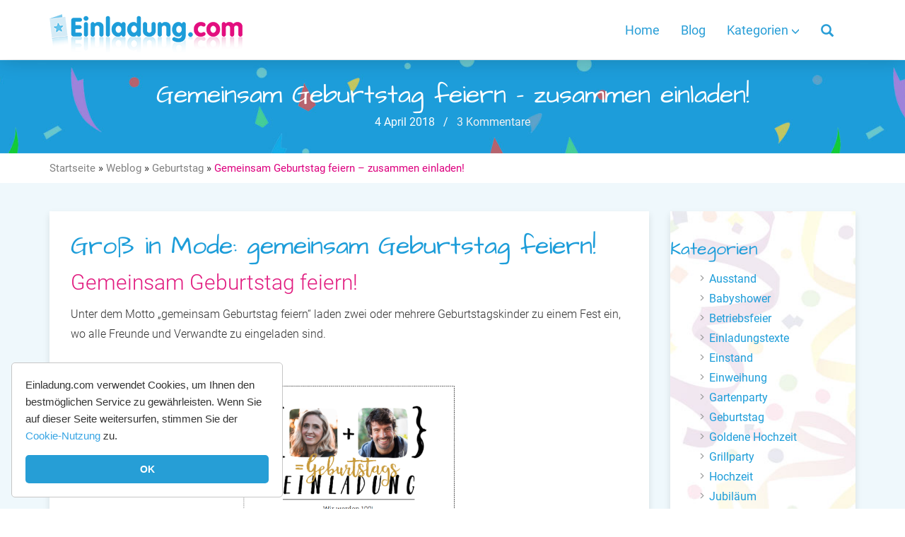

--- FILE ---
content_type: text/html; charset=UTF-8
request_url: https://www.einladung.com/einladung-geburtstag/gemeinsam-geburtstag-feiern-zusammen-einladen/
body_size: 18997
content:
<!DOCTYPE html>
<html lang="de">
<head>
<meta charset="UTF-8">
<meta http-equiv="X-UA-Compatible" content="IE=edge">
<meta name="viewport" content="width=device-width, initial-scale=1">
<title>
Gemeinsam Geburtstag feiern – zusammen einladen mit viel Spaß</title><link rel="preload" data-rocket-preload as="font" href="https://fonts.gstatic.com/s/architectsdaughter/v18/KtkxAKiDZI_td1Lkx62xHZHDtgO_Y-bvTYlg4w.woff2" crossorigin><link rel="preload" data-rocket-preload as="font" href="https://fonts.gstatic.com/s/roboto/v30/KFOlCnqEu92Fr1MmSU5fBBc4.woff2" crossorigin><link rel="preload" data-rocket-preload as="font" href="https://fonts.gstatic.com/s/roboto/v30/KFOmCnqEu92Fr1Mu4mxK.woff2" crossorigin><link rel="preload" data-rocket-preload as="font" href="https://fonts.gstatic.com/s/roboto/v30/KFOlCnqEu92Fr1MmEU9fBBc4.woff2" crossorigin><link rel="preload" data-rocket-preload as="font" href="https://fonts.gstatic.com/s/roboto/v30/KFOlCnqEu92Fr1MmWUlfBBc4.woff2" crossorigin><link rel="preload" data-rocket-preload as="font" href="https://fonts.gstatic.com/s/roboto/v30/KFOlCnqEu92Fr1MmYUtfBBc4.woff2" crossorigin><link rel="preload" data-rocket-preload as="font" href="https://www.einladung.com/wp-content/themes/einladung/assets/fonts/glyphicons-halflings-regular.woff2" crossorigin><style id="wpr-usedcss">body{--wp--preset--color--black:#000000;--wp--preset--color--cyan-bluish-gray:#abb8c3;--wp--preset--color--white:#ffffff;--wp--preset--color--pale-pink:#f78da7;--wp--preset--color--vivid-red:#cf2e2e;--wp--preset--color--luminous-vivid-orange:#ff6900;--wp--preset--color--luminous-vivid-amber:#fcb900;--wp--preset--color--light-green-cyan:#7bdcb5;--wp--preset--color--vivid-green-cyan:#00d084;--wp--preset--color--pale-cyan-blue:#8ed1fc;--wp--preset--color--vivid-cyan-blue:#0693e3;--wp--preset--color--vivid-purple:#9b51e0;--wp--preset--gradient--vivid-cyan-blue-to-vivid-purple:linear-gradient(135deg,rgba(6, 147, 227, 1) 0%,rgb(155, 81, 224) 100%);--wp--preset--gradient--light-green-cyan-to-vivid-green-cyan:linear-gradient(135deg,rgb(122, 220, 180) 0%,rgb(0, 208, 130) 100%);--wp--preset--gradient--luminous-vivid-amber-to-luminous-vivid-orange:linear-gradient(135deg,rgba(252, 185, 0, 1) 0%,rgba(255, 105, 0, 1) 100%);--wp--preset--gradient--luminous-vivid-orange-to-vivid-red:linear-gradient(135deg,rgba(255, 105, 0, 1) 0%,rgb(207, 46, 46) 100%);--wp--preset--gradient--very-light-gray-to-cyan-bluish-gray:linear-gradient(135deg,rgb(238, 238, 238) 0%,rgb(169, 184, 195) 100%);--wp--preset--gradient--cool-to-warm-spectrum:linear-gradient(135deg,rgb(74, 234, 220) 0%,rgb(151, 120, 209) 20%,rgb(207, 42, 186) 40%,rgb(238, 44, 130) 60%,rgb(251, 105, 98) 80%,rgb(254, 248, 76) 100%);--wp--preset--gradient--blush-light-purple:linear-gradient(135deg,rgb(255, 206, 236) 0%,rgb(152, 150, 240) 100%);--wp--preset--gradient--blush-bordeaux:linear-gradient(135deg,rgb(254, 205, 165) 0%,rgb(254, 45, 45) 50%,rgb(107, 0, 62) 100%);--wp--preset--gradient--luminous-dusk:linear-gradient(135deg,rgb(255, 203, 112) 0%,rgb(199, 81, 192) 50%,rgb(65, 88, 208) 100%);--wp--preset--gradient--pale-ocean:linear-gradient(135deg,rgb(255, 245, 203) 0%,rgb(182, 227, 212) 50%,rgb(51, 167, 181) 100%);--wp--preset--gradient--electric-grass:linear-gradient(135deg,rgb(202, 248, 128) 0%,rgb(113, 206, 126) 100%);--wp--preset--gradient--midnight:linear-gradient(135deg,rgb(2, 3, 129) 0%,rgb(40, 116, 252) 100%);--wp--preset--duotone--dark-grayscale:url('#wp-duotone-dark-grayscale');--wp--preset--duotone--grayscale:url('#wp-duotone-grayscale');--wp--preset--duotone--purple-yellow:url('#wp-duotone-purple-yellow');--wp--preset--duotone--blue-red:url('#wp-duotone-blue-red');--wp--preset--duotone--midnight:url('#wp-duotone-midnight');--wp--preset--duotone--magenta-yellow:url('#wp-duotone-magenta-yellow');--wp--preset--duotone--purple-green:url('#wp-duotone-purple-green');--wp--preset--duotone--blue-orange:url('#wp-duotone-blue-orange');--wp--preset--font-size--small:13px;--wp--preset--font-size--medium:20px;--wp--preset--font-size--large:36px;--wp--preset--font-size--x-large:42px}@font-face{font-display:swap;font-family:'Architects Daughter';font-style:normal;font-weight:400;src:url(https://fonts.gstatic.com/s/architectsdaughter/v18/KtkxAKiDZI_td1Lkx62xHZHDtgO_Y-bvTYlg4w.woff2) format('woff2');unicode-range:U+0000-00FF,U+0131,U+0152-0153,U+02BB-02BC,U+02C6,U+02DA,U+02DC,U+0304,U+0308,U+0329,U+2000-206F,U+2074,U+20AC,U+2122,U+2191,U+2193,U+2212,U+2215,U+FEFF,U+FFFD}@font-face{font-display:swap;font-family:Roboto;font-style:normal;font-weight:300;src:url(https://fonts.gstatic.com/s/roboto/v30/KFOlCnqEu92Fr1MmSU5fBBc4.woff2) format('woff2');unicode-range:U+0000-00FF,U+0131,U+0152-0153,U+02BB-02BC,U+02C6,U+02DA,U+02DC,U+0304,U+0308,U+0329,U+2000-206F,U+2074,U+20AC,U+2122,U+2191,U+2193,U+2212,U+2215,U+FEFF,U+FFFD}@font-face{font-display:swap;font-family:Roboto;font-style:normal;font-weight:400;src:url(https://fonts.gstatic.com/s/roboto/v30/KFOmCnqEu92Fr1Mu4mxK.woff2) format('woff2');unicode-range:U+0000-00FF,U+0131,U+0152-0153,U+02BB-02BC,U+02C6,U+02DA,U+02DC,U+0304,U+0308,U+0329,U+2000-206F,U+2074,U+20AC,U+2122,U+2191,U+2193,U+2212,U+2215,U+FEFF,U+FFFD}@font-face{font-display:swap;font-family:Roboto;font-style:normal;font-weight:500;src:url(https://fonts.gstatic.com/s/roboto/v30/KFOlCnqEu92Fr1MmEU9fBBc4.woff2) format('woff2');unicode-range:U+0000-00FF,U+0131,U+0152-0153,U+02BB-02BC,U+02C6,U+02DA,U+02DC,U+0304,U+0308,U+0329,U+2000-206F,U+2074,U+20AC,U+2122,U+2191,U+2193,U+2212,U+2215,U+FEFF,U+FFFD}@font-face{font-display:swap;font-family:Roboto;font-style:normal;font-weight:700;src:url(https://fonts.gstatic.com/s/roboto/v30/KFOlCnqEu92Fr1MmWUlfBBc4.woff2) format('woff2');unicode-range:U+0000-00FF,U+0131,U+0152-0153,U+02BB-02BC,U+02C6,U+02DA,U+02DC,U+0304,U+0308,U+0329,U+2000-206F,U+2074,U+20AC,U+2122,U+2191,U+2193,U+2212,U+2215,U+FEFF,U+FFFD}@font-face{font-display:swap;font-family:Roboto;font-style:normal;font-weight:900;src:url(https://fonts.gstatic.com/s/roboto/v30/KFOlCnqEu92Fr1MmYUtfBBc4.woff2) format('woff2');unicode-range:U+0000-00FF,U+0131,U+0152-0153,U+02BB-02BC,U+02C6,U+02DA,U+02DC,U+0304,U+0308,U+0329,U+2000-206F,U+2074,U+20AC,U+2122,U+2191,U+2193,U+2212,U+2215,U+FEFF,U+FFFD}html{font-family:sans-serif;-webkit-text-size-adjust:100%;-ms-text-size-adjust:100%}body{margin:0}article,aside,header,nav,section{display:block}progress{display:inline-block;vertical-align:baseline}[hidden]{display:none}a{background-color:transparent}a:active,a:hover{outline:0}h1{margin:.67em 0;font-size:2em}small{font-size:80%}img{border:0}button,input,optgroup,select,textarea{margin:0;font:inherit;color:inherit}button{overflow:visible}button,select{text-transform:none}button,html input[type=button],input[type=submit]{-webkit-appearance:button;cursor:pointer}button[disabled],html input[disabled]{cursor:default}button::-moz-focus-inner,input::-moz-focus-inner{padding:0;border:0}input{line-height:normal}input[type=checkbox],input[type=radio]{-webkit-box-sizing:border-box;-moz-box-sizing:border-box;box-sizing:border-box;padding:0}input[type=number]::-webkit-inner-spin-button,input[type=number]::-webkit-outer-spin-button{height:auto}input[type=search]{-webkit-box-sizing:content-box;-moz-box-sizing:content-box;box-sizing:content-box;-webkit-appearance:textfield}input[type=search]::-webkit-search-cancel-button,input[type=search]::-webkit-search-decoration{-webkit-appearance:none}fieldset{padding:.35em .625em .75em;margin:0 2px;border:1px solid silver}textarea{overflow:auto}optgroup{font-weight:700}table{border-spacing:0;border-collapse:collapse}td{padding:0}@media print{*,:after,:before{color:#000!important;text-shadow:none!important;background:0 0!important;-webkit-box-shadow:none!important;box-shadow:none!important}a,a:visited{text-decoration:underline}a[href]:after{content:" (" attr(href) ")"}a[href^="#"]:after{content:""}img,tr{page-break-inside:avoid}img{max-width:100%!important}h2,h3,p{orphans:3;widows:3}h2,h3{page-break-after:avoid}.navbar{display:none}.table{border-collapse:collapse!important}.table td{background-color:#fff!important}}@font-face{font-display:swap;font-family:'Glyphicons Halflings';src:url(https://www.einladung.com/wp-content/themes/einladung/assets/fonts/glyphicons-halflings-regular.eot);src:url(https://www.einladung.com/wp-content/themes/einladung/assets/fonts/glyphicons-halflings-regular.eot?#iefix) format('embedded-opentype'),url(https://www.einladung.com/wp-content/themes/einladung/assets/fonts/glyphicons-halflings-regular.woff2) format('woff2'),url(https://www.einladung.com/wp-content/themes/einladung/assets/fonts/glyphicons-halflings-regular.woff) format('woff'),url(https://www.einladung.com/wp-content/themes/einladung/assets/fonts/glyphicons-halflings-regular.ttf) format('truetype'),url(https://www.einladung.com/wp-content/themes/einladung/assets/fonts/glyphicons-halflings-regular.svg#glyphicons_halflingsregular) format('svg')}.glyphicon{position:relative;top:1px;display:inline-block;font-family:'Glyphicons Halflings';font-style:normal;font-weight:400;line-height:1;-webkit-font-smoothing:antialiased;-moz-osx-font-smoothing:grayscale}.glyphicon-search:before{content:"\e003"}.glyphicon-menu-hamburger:before{content:"\e236"}.glyphicon-menu-down:before{content:"\e259"}*{-webkit-box-sizing:border-box;-moz-box-sizing:border-box;box-sizing:border-box}:after,:before{-webkit-box-sizing:border-box;-moz-box-sizing:border-box;box-sizing:border-box}html{font-size:10px;-webkit-tap-highlight-color:transparent}body{font-family:"Helvetica Neue",Helvetica,Arial,sans-serif;font-size:14px;line-height:1.42857143;color:#333;background-color:#fff}button,input,select,textarea{font-family:inherit;font-size:inherit;line-height:inherit}a{color:#337ab7;text-decoration:none}a:focus,a:hover{color:#23527c;text-decoration:underline}a:focus{outline:-webkit-focus-ring-color auto 5px;outline-offset:-2px}img{vertical-align:middle}[role=button]{cursor:pointer}h1,h2,h3{font-family:inherit;font-weight:500;line-height:1.1;color:inherit}h1 small,h2 small,h3 small{font-weight:400;line-height:1;color:#777}h1,h2,h3{margin-top:20px;margin-bottom:10px}h1 small,h2 small,h3 small{font-size:65%}h1{font-size:36px}h2{font-size:30px}h3{font-size:24px}p{margin:0 0 10px}small{font-size:85%}.text-center{text-align:center}ul{margin-top:0;margin-bottom:10px}ul ul{margin-bottom:0}.container{padding-right:15px;padding-left:15px;margin-right:auto;margin-left:auto}@media (min-width:768px){.container{width:750px}}@media (min-width:992px){.container{width:970px}}@media (min-width:1200px){.container{width:1170px}}.row{margin-right:-15px;margin-left:-15px}.col-md-12,.col-md-3,.col-md-9,.col-sm-3,.col-sm-6{position:relative;min-height:1px;padding-right:15px;padding-left:15px}@media (min-width:768px){.col-sm-3,.col-sm-6{float:left}.col-sm-6{width:50%}.col-sm-3{width:25%}}@media (min-width:992px){.col-md-12,.col-md-3,.col-md-9{float:left}.col-md-12{width:100%}.col-md-9{width:75%}.col-md-3{width:25%}}table{background-color:transparent}.table{width:100%;max-width:100%;margin-bottom:20px}.table>tbody>tr>td{padding:8px;line-height:1.42857143;vertical-align:top;border-top:1px solid #ddd}.table>tbody+tbody{border-top:2px solid #ddd}.table .table{background-color:#fff}table td[class*=col-]{position:static;display:table-cell;float:none}.table>tbody>tr.active>td,.table>tbody>tr>td.active{background-color:#f5f5f5}.table>tbody>tr.success>td,.table>tbody>tr>td.success{background-color:#dff0d8}.table>tbody>tr.info>td,.table>tbody>tr>td.info{background-color:#d9edf7}fieldset{min-width:0;padding:0;margin:0;border:0}label{display:inline-block;max-width:100%;margin-bottom:5px;font-weight:700}input[type=search]{-webkit-box-sizing:border-box;-moz-box-sizing:border-box;box-sizing:border-box}input[type=checkbox],input[type=radio]{margin:4px 0 0;line-height:normal}select[multiple],select[size]{height:auto}input[type=checkbox]:focus,input[type=radio]:focus{outline:-webkit-focus-ring-color auto 5px;outline-offset:-2px}input[type=search]{-webkit-appearance:none}.checkbox,.radio{position:relative;display:block;margin-top:10px;margin-bottom:10px}.checkbox label,.radio label{min-height:20px;padding-left:20px;margin-bottom:0;font-weight:400;cursor:pointer}.checkbox input[type=checkbox],.radio input[type=radio]{position:absolute;margin-left:-20px}.checkbox+.checkbox,.radio+.radio{margin-top:-5px}fieldset[disabled] input[type=checkbox],fieldset[disabled] input[type=radio],input[type=checkbox].disabled,input[type=checkbox][disabled],input[type=radio].disabled,input[type=radio][disabled]{cursor:not-allowed}.checkbox.disabled label,.radio.disabled label,fieldset[disabled] .checkbox label,fieldset[disabled] .radio label{cursor:not-allowed}.btn{display:inline-block;padding:6px 12px;margin-bottom:0;font-size:14px;font-weight:400;line-height:1.42857143;text-align:center;white-space:nowrap;vertical-align:middle;-ms-touch-action:manipulation;touch-action:manipulation;cursor:pointer;-webkit-user-select:none;-moz-user-select:none;-ms-user-select:none;user-select:none;background-image:none;border:1px solid transparent;border-radius:4px}.btn.active.focus,.btn.active:focus,.btn.focus,.btn:active.focus,.btn:active:focus,.btn:focus{outline:-webkit-focus-ring-color auto 5px;outline-offset:-2px}.btn.focus,.btn:focus,.btn:hover{color:#333;text-decoration:none}.btn.active,.btn:active{background-image:none;outline:0;-webkit-box-shadow:inset 0 3px 5px rgba(0,0,0,.125);box-shadow:inset 0 3px 5px rgba(0,0,0,.125)}.btn.disabled,.btn[disabled],fieldset[disabled] .btn{cursor:not-allowed;-webkit-box-shadow:none;box-shadow:none;opacity:.65}a.btn.disabled,fieldset[disabled] a.btn{pointer-events:none}.btn-lg{padding:10px 16px;font-size:18px;line-height:1.3333333;border-radius:6px}.fade{opacity:0;-webkit-transition:opacity .15s linear;-o-transition:opacity .15s linear;transition:opacity .15s linear}.fade.in{opacity:1}.collapse{display:none}.collapse.in{display:block}tr.collapse.in{display:table-row}tbody.collapse.in{display:table-row-group}.collapsing{position:relative;height:0;overflow:hidden;-webkit-transition-timing-function:ease;-o-transition-timing-function:ease;transition-timing-function:ease;-webkit-transition-duration:.35s;-o-transition-duration:.35s;transition-duration:.35s;-webkit-transition-property:height,visibility;-o-transition-property:height,visibility;transition-property:height,visibility}.dropdown{position:relative}.dropdown-toggle:focus{outline:0}.dropdown-menu{position:absolute;top:100%;left:0;z-index:1000;display:none;float:left;min-width:160px;padding:5px 0;margin:2px 0 0;font-size:14px;text-align:left;list-style:none;background-color:#fff;-webkit-background-clip:padding-box;background-clip:padding-box;border:1px solid #ccc;border:1px solid rgba(0,0,0,.15);border-radius:4px;-webkit-box-shadow:0 6px 12px rgba(0,0,0,.175);box-shadow:0 6px 12px rgba(0,0,0,.175)}.dropdown-menu>li>a{display:block;padding:3px 20px;clear:both;font-weight:400;line-height:1.42857143;color:#333;white-space:nowrap}.dropdown-menu>li>a:focus,.dropdown-menu>li>a:hover{color:#262626;text-decoration:none;background-color:#f5f5f5}.dropdown-menu>.active>a,.dropdown-menu>.active>a:focus,.dropdown-menu>.active>a:hover{color:#fff;text-decoration:none;background-color:#337ab7;outline:0}.dropdown-menu>.disabled>a,.dropdown-menu>.disabled>a:focus,.dropdown-menu>.disabled>a:hover{color:#777}.dropdown-menu>.disabled>a:focus,.dropdown-menu>.disabled>a:hover{text-decoration:none;cursor:not-allowed;background-color:transparent;background-image:none}.open>.dropdown-menu{display:block}.open>a{outline:0}.dropdown-backdrop{position:fixed;top:0;right:0;bottom:0;left:0;z-index:990}[data-toggle=buttons]>.btn input[type=checkbox],[data-toggle=buttons]>.btn input[type=radio]{position:absolute;clip:rect(0,0,0,0);pointer-events:none}.nav{padding-left:0;margin-bottom:0;list-style:none}.nav>li{position:relative;display:block}.nav>li>a{position:relative;display:block;padding:10px 15px}.nav>li>a:focus,.nav>li>a:hover{text-decoration:none;background-color:#eee}.nav>li.disabled>a{color:#777}.nav>li.disabled>a:focus,.nav>li.disabled>a:hover{color:#777;text-decoration:none;cursor:not-allowed;background-color:transparent}.nav .open>a,.nav .open>a:focus,.nav .open>a:hover{background-color:#eee;border-color:#337ab7}.nav>li>a>img{max-width:none}.navbar{position:relative;min-height:50px;margin-bottom:20px;border:1px solid transparent}.navbar-collapse{padding-right:15px;padding-left:15px;overflow-x:visible;-webkit-overflow-scrolling:touch;border-top:1px solid transparent;-webkit-box-shadow:inset 0 1px 0 rgba(255,255,255,.1);box-shadow:inset 0 1px 0 rgba(255,255,255,.1)}.navbar-collapse.in{overflow-y:auto}.container>.navbar-collapse{margin-right:-15px;margin-left:-15px}@media (min-width:768px){.navbar{border-radius:4px}.navbar-collapse{width:auto;border-top:0;-webkit-box-shadow:none;box-shadow:none}.navbar-collapse.collapse{display:block!important;height:auto!important;padding-bottom:0;overflow:visible!important}.navbar-collapse.in{overflow-y:visible}.container>.navbar-collapse{margin-right:0;margin-left:0}.navbar-toggle{display:none}}.navbar-toggle{position:relative;float:right;padding:9px 10px;margin-top:8px;margin-right:15px;margin-bottom:8px;background-color:transparent;background-image:none;border:1px solid transparent;border-radius:4px}.navbar-toggle:focus{outline:0}.navbar-nav{margin:7.5px -15px}.navbar-nav>li>a{padding-top:10px;padding-bottom:10px;line-height:20px}@media (max-width:767px){.navbar-nav .open .dropdown-menu{position:static;float:none;width:auto;margin-top:0;background-color:transparent;border:0;-webkit-box-shadow:none;box-shadow:none}.navbar-nav .open .dropdown-menu>li>a{padding:5px 15px 5px 25px}.navbar-nav .open .dropdown-menu>li>a{line-height:20px}.navbar-nav .open .dropdown-menu>li>a:focus,.navbar-nav .open .dropdown-menu>li>a:hover{background-image:none}}@media (min-width:768px){.navbar-nav{float:left;margin:0}.navbar-nav>li{float:left}.navbar-nav>li>a{padding-top:15px;padding-bottom:15px}}.navbar-nav>li>.dropdown-menu{margin-top:0;border-top-left-radius:0;border-top-right-radius:0}.breadcrumb{padding:8px 15px;margin-bottom:20px;list-style:none;background-color:#f5f5f5;border-radius:4px}.breadcrumb>li{display:inline-block}.breadcrumb>li+li:before{padding:0 5px;color:#ccc;content:"/\00a0"}.breadcrumb>.active{color:#777}.alert{padding:15px;margin-bottom:20px;border:1px solid transparent;border-radius:4px}.alert>p,.alert>ul{margin-bottom:0}.alert>p+p{margin-top:5px}.progress{height:20px;margin-bottom:20px;overflow:hidden;background-color:#f5f5f5;border-radius:4px;-webkit-box-shadow:inset 0 1px 2px rgba(0,0,0,.1);box-shadow:inset 0 1px 2px rgba(0,0,0,.1)}.panel{margin-bottom:20px;background-color:#fff;border:1px solid transparent;border-radius:4px;-webkit-box-shadow:0 1px 1px rgba(0,0,0,.05);box-shadow:0 1px 1px rgba(0,0,0,.05)}.panel>.table{margin-bottom:0}.panel>.table:first-child{border-top-left-radius:3px;border-top-right-radius:3px}.panel>.table:first-child>tbody:first-child>tr:first-child{border-top-left-radius:3px;border-top-right-radius:3px}.panel>.table:first-child>tbody:first-child>tr:first-child td:first-child{border-top-left-radius:3px}.panel>.table:first-child>tbody:first-child>tr:first-child td:last-child{border-top-right-radius:3px}.panel>.table:last-child{border-bottom-right-radius:3px;border-bottom-left-radius:3px}.panel>.table:last-child>tbody:last-child>tr:last-child{border-bottom-right-radius:3px;border-bottom-left-radius:3px}.panel>.table:last-child>tbody:last-child>tr:last-child td:first-child{border-bottom-left-radius:3px}.panel>.table:last-child>tbody:last-child>tr:last-child td:last-child{border-bottom-right-radius:3px}.panel>.table>tbody:first-child>tr:first-child td{border-top:0}.close{float:right;font-size:21px;font-weight:700;line-height:1;color:#000;text-shadow:0 1px 0 #fff;opacity:.2}.close:focus,.close:hover{color:#000;text-decoration:none;cursor:pointer;opacity:.5}button.close{-webkit-appearance:none;padding:0;cursor:pointer;background:0 0;border:0}.modal-open{overflow:hidden}.modal-dialog{position:relative;width:auto;margin:10px}.modal-content{position:relative;background-color:#fff;-webkit-background-clip:padding-box;background-clip:padding-box;border:1px solid #999;border:1px solid rgba(0,0,0,.2);border-radius:6px;outline:0;-webkit-box-shadow:0 3px 9px rgba(0,0,0,.5);box-shadow:0 3px 9px rgba(0,0,0,.5)}.modal-backdrop{position:fixed;top:0;right:0;bottom:0;left:0;z-index:1040;background-color:#000}.modal-backdrop.fade{opacity:0}.modal-backdrop.in{opacity:.5}.modal-scrollbar-measure{position:absolute;top:-9999px;width:50px;height:50px;overflow:scroll}@media (min-width:768px){.modal-dialog{width:600px;margin:30px auto}.modal-content{-webkit-box-shadow:0 5px 15px rgba(0,0,0,.5);box-shadow:0 5px 15px rgba(0,0,0,.5)}}.tooltip{position:absolute;z-index:1070;display:block;font-family:"Helvetica Neue",Helvetica,Arial,sans-serif;font-size:12px;font-style:normal;font-weight:400;line-height:1.42857143;text-align:left;text-align:start;text-decoration:none;text-shadow:none;text-transform:none;letter-spacing:normal;word-break:normal;word-spacing:normal;word-wrap:normal;white-space:normal;opacity:0;line-break:auto}.tooltip.in{opacity:.9}.tooltip.top{padding:5px 0;margin-top:-3px}.tooltip.right{padding:0 5px;margin-left:3px}.tooltip.bottom{padding:5px 0;margin-top:3px}.tooltip.left{padding:0 5px;margin-left:-3px}.tooltip-inner{max-width:200px;padding:3px 8px;color:#fff;text-align:center;background-color:#000;border-radius:4px}.tooltip-arrow{position:absolute;width:0;height:0;border-color:transparent;border-style:solid}.tooltip.top .tooltip-arrow{bottom:0;left:50%;margin-left:-5px;border-width:5px 5px 0;border-top-color:#000}.tooltip.right .tooltip-arrow{top:50%;left:0;margin-top:-5px;border-width:5px 5px 5px 0;border-right-color:#000}.tooltip.left .tooltip-arrow{top:50%;right:0;margin-top:-5px;border-width:5px 0 5px 5px;border-left-color:#000}.tooltip.bottom .tooltip-arrow{top:0;left:50%;margin-left:-5px;border-width:0 5px 5px;border-bottom-color:#000}.tooltip.bottom-left .tooltip-arrow{top:0;right:5px;margin-top:-5px;border-width:0 5px 5px;border-bottom-color:#000}.popover{position:absolute;top:0;left:0;z-index:1060;display:none;max-width:276px;padding:1px;font-family:"Helvetica Neue",Helvetica,Arial,sans-serif;font-size:14px;font-style:normal;font-weight:400;line-height:1.42857143;text-align:left;text-align:start;text-decoration:none;text-shadow:none;text-transform:none;letter-spacing:normal;word-break:normal;word-spacing:normal;word-wrap:normal;white-space:normal;background-color:#fff;-webkit-background-clip:padding-box;background-clip:padding-box;border:1px solid #ccc;border:1px solid rgba(0,0,0,.2);border-radius:6px;-webkit-box-shadow:0 5px 10px rgba(0,0,0,.2);box-shadow:0 5px 10px rgba(0,0,0,.2);line-break:auto}.popover.top{margin-top:-10px}.popover.right{margin-left:10px}.popover.bottom{margin-top:10px}.popover.left{margin-left:-10px}.popover-title{padding:8px 14px;margin:0;font-size:14px;background-color:#f7f7f7;border-bottom:1px solid #ebebeb;border-radius:5px 5px 0 0}.popover-content{padding:9px 14px}.popover>.arrow,.popover>.arrow:after{position:absolute;display:block;width:0;height:0;border-color:transparent;border-style:solid}.popover>.arrow{border-width:11px}.popover>.arrow:after{content:"";border-width:10px}.popover.top>.arrow{bottom:-11px;left:50%;margin-left:-11px;border-top-color:#999;border-top-color:rgba(0,0,0,.25);border-bottom-width:0}.popover.top>.arrow:after{bottom:1px;margin-left:-10px;content:" ";border-top-color:#fff;border-bottom-width:0}.popover.right>.arrow{top:50%;left:-11px;margin-top:-11px;border-right-color:#999;border-right-color:rgba(0,0,0,.25);border-left-width:0}.popover.right>.arrow:after{bottom:-10px;left:1px;content:" ";border-right-color:#fff;border-left-width:0}.popover.bottom>.arrow{top:-11px;left:50%;margin-left:-11px;border-top-width:0;border-bottom-color:#999;border-bottom-color:rgba(0,0,0,.25)}.popover.bottom>.arrow:after{top:1px;margin-left:-10px;content:" ";border-top-width:0;border-bottom-color:#fff}.popover.left>.arrow{top:50%;right:-11px;margin-top:-11px;border-right-width:0;border-left-color:#999;border-left-color:rgba(0,0,0,.25)}.popover.left>.arrow:after{right:1px;bottom:-10px;content:" ";border-right-width:0;border-left-color:#fff}.carousel{position:relative}.carousel-indicators{position:absolute;bottom:10px;left:50%;z-index:15;width:60%;padding-left:0;margin-left:-30%;text-align:center;list-style:none}.carousel-indicators li{display:inline-block;width:10px;height:10px;margin:1px;text-indent:-999px;cursor:pointer;background-color:rgba(0,0,0,0);border:1px solid #fff;border-radius:10px}.carousel-indicators .active{width:12px;height:12px;margin:0;background-color:#fff}@media screen and (min-width:768px){.carousel-indicators{bottom:20px}}.container:after,.container:before,.nav:after,.nav:before,.navbar-collapse:after,.navbar-collapse:before,.navbar:after,.navbar:before,.row:after,.row:before{display:table;content:" "}.container:after,.nav:after,.navbar-collapse:after,.navbar:after,.row:after{clear:both}.hide{display:none!important}.show{display:block!important}.hidden{display:none!important}.affix{position:fixed}@-ms-viewport{width:device-width}.aligncenter{display:block;margin:0 auto 15px}a:focus{outline:solid 0}a:focus,a:hover{color:#e01b7f;text-decoration:none}h2 a{color:#333}h2 a:focus,h2 a:hover{color:#e01b7f;text-decoration:none}img{max-width:100%;height:auto}h1,h2,h3{margin:0 0 15px;font-weight:400;color:#1d9dd9;font-family:'Architects Daughter',cursive;margin:0}body{font-family:Roboto,sans-serif;font-size:16px;color:#333;line-height:1.75;font-weight:400}body,html{height:100%;width:100%}.popup-box-on{display:block!important}.off{display:none}#search.open{opacity:1;transform:translate(0,0) scale(1,1)}#search{height:100%;left:0;position:fixed;top:0;-webkit-transition:opacity 2s ease-in;-moz-transition:opacity 2s ease-in;-o-transition:opacity 2s ease-in;-ms-transition:opacity 2s ease-in;transition:opacity 2s ease-in;width:100%;z-index:2000000;background-color:rgba(0,0,0,.9)}#search .close{color:#dd007f;font-size:40px;opacity:1;padding:10px 17px;position:fixed;right:15px;top:15px}#search .close:focus{outline:0}button.close{background:0 0;border:0;cursor:pointer}.close{float:right;font-weight:700;line-height:1;text-shadow:0 1px 0 #fff}#search input[type=text]{background:rgba(0,0,0,0);border:0;color:#fff!important;font-family:"Open Sans",sans-serif;font-size:50px;font-weight:300;margin:-51px auto 0;outline:0;padding-left:30px;padding-right:30px;position:absolute;text-align:center;top:50%;width:100%}#search input::-webkit-input-placeholder{color:#fff}input:focus::-webkit-input-placeholder{opacity:0}#search .btn{left:50%;margin-top:60px;padding:10px 50px;position:absolute;top:50%;transform:translateX(-50%);border-radius:0;background:#dd007f;color:#fff}#search .btn:focus{outline:0}.header-area{padding:10px 0;box-shadow:0 0 30px rgba(0,0,0,.18);background:#fff;-webkit-transition:.3s;top:0;position:fixed;z-index:9999;width:100%}.logo{max-width:273px;height:auto}.navbar{margin-bottom:0}.navbar-nav{margin:7px 0 0;padding:0;list-style:none;display:inline-block;float:right}.navbar-nav li{display:inline;position:relative}.navbar-nav a{color:#299ed7;font-weight:400;padding:12px;font-size:18px;display:inline-block;-webkit-transition:.3s;transition:.3s}.navbar-nav li a:hover{color:#e11b7f;background:#f7f6f6}.nav>li>a:focus,.nav>li>a:hover{text-decoration:none;background-color:#f7f6f6}.nav .open>a,.nav .open>a:focus,.nav .open>a:hover{background-color:#f7f6f6}.dropdown-menu{border:none;padding:20px;background:#f7f6f6;-webkit-box-shadow:none;box-shadow:none}.dropdown-menu>li>a{padding:5px 10px;color:#4697d7;font-size:14px}.dropdown-menu>li>a:hover{background:#fff}.navbar-toggle{position:absolute;top:18px;right:20px;float:right;width:40px;height:40px;line-height:40px;margin:0;padding:0;background-color:#dd007f;background-image:none;border:none;border-radius:0}.navbar-toggle .glyphicon{display:inline-block;color:#fff!important;line-height:40px;text-rendering:auto;-webkit-font-smoothing:antialiased;-moz-osx-font-smoothing:grayscale}.dropdown-toggle .glyphicon{font-size:12px}.section-featured .post{box-shadow:0 5px 10px rgba(0,0,0,.1);margin-bottom:30px;padding:0!important;height:100%;transition:.3s}.section-featured{background-color:#eff8fc}.section-featured .post{background:#fff}.section-featured .comments{position:absolute;top:20px;right:35px;background-color:#e11b7f;display:inline-block;color:#fff;padding:4px 10px 3px;line-height:13px;text-align:center;vertical-align:top;border-radius:9px;font-size:10px;font-family:Roboto,sans-serif;font-weight:900;transition:.3s}.section-featured .post:hover{-moz-box-shadow:0 5px 20px 0 rgba(0,0,0,.25);box-shadow:0 5px 20px 0 rgba(0,0,0,.25)}.categories{background-position:center;background-size:cover;padding:40px 0;box-shadow:0 5px 10px rgba(0,0,0,.1);background-color:#fff;margin-bottom:30px}.single-widget ul{list-style:none;margin:0}.single-widget ul li{position:relative;padding:0 10px 0 15px;cursor:pointer;transition:.3s;white-space:nowrap;overflow:hidden;text-overflow:ellipsis}.single-widget ul li a{color:#1d9dd9}.single-widget ul li:hover{margin-left:7px}.single-widget ul li:before{position:absolute;content:"\e258";left:0;top:0;font-size:9px;top:5px;color:#9a9a9a;font-family:'Glyphicons Halflings'}.footer-section{background-color:#e8e8e8;padding:30px 0 20px}.footer-section .categories{background-color:transparent;box-shadow:none}.single-widget h2{font-size:25px;margin-bottom:15px}.footer-section .single-widget ul li{position:relative}.footer-section .single-widget ul li .count{position:absolute;top:0;background-color:#e11b7f;display:inline-block;color:#fff;padding:4px 7px 3px;line-height:13px;text-align:center;vertical-align:top;border-radius:9px;font-size:10px;font-family:Roboto,sans-serif;font-weight:900;transition:.3s}.footer-section .single-widget ul li a{color:#333;padding-right:5px}.bottom-text p{margin:0}.footer-bottom-section{padding:15px 0;background-color:#e01b7f;color:#fff}.footer-bottom-section a{color:#fff}.listing-page-welcome-area{margin-top:85px}.listing-page-title-area{background-position:center;background-size:contain}.listing-title-inner{padding:30px 0}.listing-title-inner h1{color:#fff}.breadcrumb{padding:0;margin:0;border-radius:0;background:0 0;font-size:15px;line-height:42px;white-space:nowrap;overflow:hidden;text-overflow:ellipsis}.breadcrumb a{color:#828282}.breadcrumb a:hover{text-decoration:underline}.breadcrumb .breadcrumb_last{color:#dd007f}.listing-page-title-area .breadcrumb-list{padding:5px 0 0}.listing-page-title-area .breadcrumb-list{display:inline-block;color:#fff}.listing-page-title-area .breadcrumb-list a{color:#f1f1f1}.section-single{background-color:#eff8fc;padding:40px 0}.single .post{margin-bottom:40px!important}.comment-body,.single .post{box-shadow:0 5px 10px rgba(0,0,0,.1);padding:30px 30px 10px;background-color:#fff;margin-bottom:30px;overflow:hidden}.single .post h2{margin-bottom:15px;font-size:30px;font-family:Roboto,sans-serif;color:#e11b7f;padding-top:15px;font-weight:300}.single .post h3{margin-bottom:10px;font-size:25px;font-family:Roboto,sans-serif;color:#333;padding-top:15px;font-weight:300}.single .post h3 span{color:#e11b7f}.comment-body p,.comment-respond p,.single .post p{margin-bottom:15px;font-weight:300}.single .post img{display:block;margin:0 auto}.single .post .wp-caption{width:100%!important}.wp-caption-text{width:70%!important;text-align:center;margin:0 auto}.wp-caption-text a{font-size:16px;text-align:right!important;margin:10px 0;color:#e11b7f;font-family:'Architects Daughter',cursive}.comments-title{margin-bottom:30px}#comments-list ul li{list-style:none!important;display:block}.anchor{display:block;height:115px;margin-top:-115px;visibility:hidden}.comment-respond{background:#1d9dd9;background:-moz-linear-gradient(top,#1d9dd9 0,#0b84c9 100%);background:-webkit-linear-gradient(top,#1d9dd9 0,#0b84c9 100%);background:linear-gradient(to bottom,#1d9dd9 0,#0b84c9 100%);padding:60px;margin:50px 0 30px;color:#fff}.comment-respond h3{color:#fff!important}.comment-respond label{min-width:150px;float:left}.submit{padding:6px 30px 5px;color:#e11b7f;font-weight:500;text-transform:uppercase;font-size:14px;background:#e8e8e8;border:none}.comment-respond textarea{color:#333!important;border:none}.comment-respond input[type=text]{color:#333!important;border:none}@media only screen and (min-width:768px) and (max-width:991px){.wp-caption{width:100%!important}}@media only screen and (max-width:768px){body{padding-top:74px}}@media only screen and (max-width:767px){.navbar-nav{float:left}.logo{max-width:220px;height:auto}.listing-page-welcome-area{margin-top:0!important}.wp-caption{width:100%!important}.single-widget h2{font-size:25px;margin-left:30px;margin-bottom:15px}.single-widget ul{margin-left:0!important;margin-bottom:20px}.comment-respond{padding:20px!important}.comment-respond input[type=text],.comment-respond textarea{width:100%}}.cc-window{opacity:1;transition:opacity 1s ease}.cc-window.cc-invisible{opacity:0}.cc-animate.cc-revoke{transition:transform 1s ease}.cc-animate.cc-revoke.cc-top{transform:translateY(-2em)}.cc-animate.cc-revoke.cc-bottom{transform:translateY(2em)}.cc-animate.cc-revoke.cc-active.cc-bottom,.cc-animate.cc-revoke.cc-active.cc-top,.cc-revoke:hover{transform:translateY(0)}.cc-link,.cc-revoke:hover{text-decoration:none}.cc-revoke,.cc-window{position:fixed;overflow:hidden;box-sizing:border-box;font-family:Helvetica,Calibri,Arial,sans-serif;font-size:16px;line-height:1.5em;display:-ms-flexbox;display:flex;-ms-flex-wrap:nowrap;flex-wrap:nowrap;z-index:9999}.cc-window.cc-static{position:static}.cc-window.cc-floating{padding:2em;max-width:24em;-ms-flex-direction:column;flex-direction:column}.cc-revoke{padding:.5em}.cc-btn,.cc-close,.cc-link,.cc-revoke{cursor:pointer}.cc-link{opacity:.8;display:inline-block}.cc-link:hover{opacity:1}.cc-link:active,.cc-link:visited{color:initial}.cc-btn{display:block;padding:.4em .8em;font-size:.9em;font-weight:700;border-width:2px;border-style:solid;text-align:center;white-space:nowrap}.cc-highlight .cc-btn:first-child{background-color:transparent;border-color:transparent}.cc-highlight .cc-btn:first-child:focus,.cc-highlight .cc-btn:first-child:hover{background-color:transparent;text-decoration:underline}.cc-close{display:block;position:absolute;top:.5em;right:.5em;font-size:1.6em;opacity:.9;line-height:.75}.cc-close:focus,.cc-close:hover{opacity:1}.cc-revoke.cc-top{top:0;left:3em;border-bottom-left-radius:.5em;border-bottom-right-radius:.5em}.cc-revoke.cc-bottom{bottom:0;left:3em;border-top-left-radius:.5em;border-top-right-radius:.5em}.cc-revoke.cc-left{left:3em;right:unset}.cc-top{top:1em}.cc-left{left:1em}.cc-bottom{bottom:1em}.cc-floating>.cc-link{margin-bottom:1em}.cc-floating .cc-message{font-size:15px;display:block;margin-bottom:1em}.cc-window.cc-floating .cc-compliance{-ms-flex:1 0 auto;flex:1 0 auto}.cc-compliance{display:-ms-flexbox;display:flex;-ms-flex-align:center;align-items:center;-ms-flex-line-pack:justify;align-content:space-between}.cc-compliance>.cc-btn{-ms-flex:1;flex:1}.cc-btn+.cc-btn{margin-left:.5em}@media print{.cc-revoke,.cc-window{display:none}}@media screen and (max-width:900px){.cc-btn{white-space:normal}}@media screen and (max-width:414px) and (orientation:portrait),screen and (max-width:736px) and (orientation:landscape){.cc-window.cc-top{top:0}.cc-window.cc-bottom{bottom:0}.cc-window.cc-left{left:0;right:0}.cc-window.cc-floating{max-width:none}.cc-window .cc-message{margin-bottom:1em}}.cc-floating.cc-theme-classic{padding:1.2em;border-radius:5px;border:1px solid #c6c6c6}.cc-floating.cc-type-info.cc-theme-classic .cc-compliance{text-align:center;display:inline;-ms-flex:none;flex:none}.cc-theme-classic .cc-btn{border-radius:5px}.cc-theme-classic .cc-btn:last-child{min-width:140px}.cc-floating.cc-type-info.cc-theme-classic .cc-btn{display:block}.cc-floating.cc-type-info.cc-theme-classic .cc-btn:hover{background-color:#d80067}</style><link rel="preload" data-rocket-preload as="image" href="https://www.einladung.com/wp-content/uploads/top-2-1.jpg" fetchpriority="high">

<!-- Favicons -->
<link rel="shortcut icon" href="https://www.einladung.com/wp-content/themes/einladung/assets/img/favicon/favicon.ico" type="image/x-icon" />
<link rel="apple-touch-icon" sizes="57x57" href="https://www.einladung.com/wp-content/themes/einladung/assets/img/favicon/apple-icon-57x57.png">
<link rel="apple-touch-icon" sizes="60x60" href="https://www.einladung.com/wp-content/themes/einladung/assets/img/favicon/apple-icon-60x60.png">
<link rel="apple-touch-icon" sizes="72x72" href="https://www.einladung.com/wp-content/themes/einladung/assets/img/favicon/apple-icon-72x72.png">
<link rel="apple-touch-icon" sizes="76x76" href="https://www.einladung.com/wp-content/themes/einladung/assets/img/favicon/apple-icon-76x76.png">
<link rel="apple-touch-icon" sizes="114x114" href="https://www.einladung.com/wp-content/themes/einladung/assets/img/favicon/apple-icon-114x114.png">
<link rel="apple-touch-icon" sizes="120x120" href="https://www.einladung.com/wp-content/themes/einladung/assets/img/favicon/apple-icon-120x120.png">
<link rel="apple-touch-icon" sizes="144x144" href="https://www.einladung.com/wp-content/themes/einladung/assets/img/favicon/apple-icon-144x144.png">
<link rel="apple-touch-icon" sizes="152x152" href="https://www.einladung.com/wp-content/themes/einladung/assets/img/favicon/apple-icon-152x152.png">
<link rel="apple-touch-icon" sizes="180x180" href="https://www.einladung.com/wp-content/themes/einladung/assets/img/favicon/apple-icon-180x180.png">
<link rel="icon" type="image/png" sizes="192x192"  href="https://www.einladung.com/wp-content/themes/einladung/assets/img/favicon/android-icon-192x192.png">
<link rel="icon" type="image/png" sizes="32x32" href="https://www.einladung.com/wp-content/themes/einladung/assets/img/favicon/favicon-32x32.png">
<link rel="icon" type="image/png" sizes="96x96" href="https://www.einladung.com/wp-content/themes/einladung/assets/img/favicon/favicon-96x96.png">
<link rel="icon" type="image/png" sizes="16x16" href="https://www.einladung.com/wp-content/themes/einladung/assets/img/favicon/favicon-16x16.png">
<link rel="manifest" href="https://www.einladung.com/wp-content/themes/einladung/assets/img/favicon/manifest.json">
<meta name="msapplication-TileColor" content="#ffffff">
<meta name="msapplication-TileImage" content="https://www.einladung.com/wp-content/themes/einladung/assets/img/favicon/ms-icon-144x144.png">
<meta name="theme-color" content="#ffffff">

<meta name='robots' content='index, follow, max-image-preview:large, max-snippet:-1, max-video-preview:-1' />

<!-- Google Tag Manager for WordPress by gtm4wp.com -->
<script data-cfasync="false" data-pagespeed-no-defer>
	var gtm4wp_datalayer_name = "dataLayer";
	var dataLayer = dataLayer || [];
</script>
<!-- End Google Tag Manager for WordPress by gtm4wp.com -->
	<!-- This site is optimized with the Yoast SEO plugin v19.3 - https://yoast.com/wordpress/plugins/seo/ -->
	<title>Gemeinsam Geburtstag feiern – zusammen einladen mit viel Spaß</title>
	<meta name="description" content="Beim Motto „Gemeinsam Geburtstag feiern&quot; vereinen sich sämtliche Vorteile. Mehrere Geburtstagskinder bedeuten Hilfe in der Organisation und viele Leute!" />
	<link rel="canonical" href="https://www.einladung.com/einladung-geburtstag/gemeinsam-geburtstag-feiern-zusammen-einladen/" />
	<meta name="twitter:label1" content="Verfasst von" />
	<meta name="twitter:data1" content="Sandra Weinz" />
	<meta name="twitter:label2" content="Geschätzte Lesezeit" />
	<meta name="twitter:data2" content="3 Minuten" />
	<script type="application/ld+json" class="yoast-schema-graph">{"@context":"https://schema.org","@graph":[{"@type":"WebSite","@id":"https://www.einladung.com/#website","url":"https://www.einladung.com/","name":"Einladungen auf einladung.com","description":"Alles für die richtige Einladung! Finden Sie hier Ideen für Ihre Einladungskarten und Textvorlagen.","potentialAction":[{"@type":"SearchAction","target":{"@type":"EntryPoint","urlTemplate":"https://www.einladung.com/?s={search_term_string}"},"query-input":"required name=search_term_string"}],"inLanguage":"de"},{"@type":"ImageObject","inLanguage":"de","@id":"https://www.einladung.com/einladung-geburtstag/gemeinsam-geburtstag-feiern-zusammen-einladen/#primaryimage","url":"https://www.einladung.com/wp-content/uploads/Bildschirmfoto-2017-11-13-um-15.02.52-1170x824.png","contentUrl":"https://www.einladung.com/wp-content/uploads/Bildschirmfoto-2017-11-13-um-15.02.52-1170x824.png","width":1252,"height":882,"caption":"Einladung gemeinsam Geburtstag"},{"@type":"WebPage","@id":"https://www.einladung.com/einladung-geburtstag/gemeinsam-geburtstag-feiern-zusammen-einladen/","url":"https://www.einladung.com/einladung-geburtstag/gemeinsam-geburtstag-feiern-zusammen-einladen/","name":"Gemeinsam Geburtstag feiern – zusammen einladen mit viel Spaß","isPartOf":{"@id":"https://www.einladung.com/#website"},"primaryImageOfPage":{"@id":"https://www.einladung.com/einladung-geburtstag/gemeinsam-geburtstag-feiern-zusammen-einladen/#primaryimage"},"datePublished":"2018-04-05T19:58:04+00:00","dateModified":"2019-05-31T13:26:55+00:00","author":{"@id":"https://www.einladung.com/#/schema/person/301a06e0bc1cf84d4b825d3acb286e42"},"description":"Beim Motto „Gemeinsam Geburtstag feiern\" vereinen sich sämtliche Vorteile. Mehrere Geburtstagskinder bedeuten Hilfe in der Organisation und viele Leute!","breadcrumb":{"@id":"https://www.einladung.com/einladung-geburtstag/gemeinsam-geburtstag-feiern-zusammen-einladen/#breadcrumb"},"inLanguage":"de","potentialAction":[{"@type":"ReadAction","target":["https://www.einladung.com/einladung-geburtstag/gemeinsam-geburtstag-feiern-zusammen-einladen/"]}]},{"@type":"BreadcrumbList","@id":"https://www.einladung.com/einladung-geburtstag/gemeinsam-geburtstag-feiern-zusammen-einladen/#breadcrumb","itemListElement":[{"@type":"ListItem","position":1,"name":"Startseite","item":"https://www.einladung.com/"},{"@type":"ListItem","position":2,"name":"Weblog","item":"https://www.einladung.com/weblog/"},{"@type":"ListItem","position":3,"name":"Geburtstag","item":"https://www.einladung.com/einladung-geburtstag/"},{"@type":"ListItem","position":4,"name":"Gemeinsam Geburtstag feiern – zusammen einladen!"}]},{"@type":"Person","@id":"https://www.einladung.com/#/schema/person/301a06e0bc1cf84d4b825d3acb286e42","name":"Sandra Weinz","image":{"@type":"ImageObject","inLanguage":"de","@id":"https://www.einladung.com/#/schema/person/image/","url":"https://secure.gravatar.com/avatar/ff75e0dc38bb5e49585e6c3a85ff5420?s=96&d=blank&r=g","contentUrl":"https://secure.gravatar.com/avatar/ff75e0dc38bb5e49585e6c3a85ff5420?s=96&d=blank&r=g","caption":"Sandra Weinz"}}]}</script>
	<!-- / Yoast SEO plugin. -->



<style id='global-styles-inline-css' type='text/css'></style>

<script type='text/javascript' src='https://www.einladung.com/wp-content/themes/einladung/assets/js/jquery.min.js' id='jquery-js'></script>

<!-- Google Tag Manager for WordPress by gtm4wp.com -->
<!-- GTM Container placement set to automatic -->
<script data-cfasync="false" data-pagespeed-no-defer>
	var dataLayer_content = {"pagePostType":"post","pagePostType2":"single-post","pageCategory":["einladung-geburtstag","featured"]};
	dataLayer.push( dataLayer_content );
</script>
<script data-cfasync="false">
(function(w,d,s,l,i){w[l]=w[l]||[];w[l].push({'gtm.start':
new Date().getTime(),event:'gtm.js'});var f=d.getElementsByTagName(s)[0],
j=d.createElement(s),dl=l!='dataLayer'?'&l='+l:'';j.async=true;j.src=
'//www.googletagmanager.com/gtm.js?id='+i+dl;f.parentNode.insertBefore(j,f);
})(window,document,'script','dataLayer','GTM-WSKQBGC');
</script>
<!-- End Google Tag Manager for WordPress by gtm4wp.com --><style type="text/css"></style><noscript><style id="rocket-lazyload-nojs-css">.rll-youtube-player, [data-lazy-src]{display:none !important;}</style></noscript>
<script type="text/javascript">

  var _gaq = _gaq || [];
  _gaq.push(['_setAccount', 'UA-18278887-1']);
  _gaq.push(['_trackPageview']);

  (function() {
    var ga = document.createElement('script'); ga.type = 'text/javascript'; ga.async = true;
    ga.src = ('https:' == document.location.protocol ? 'https://ssl' : 'http://www') + '.google-analytics.com/ga.js';
    var s = document.getElementsByTagName('script')[0]; s.parentNode.insertBefore(ga, s);
  })();

</script>
<style id="rocket-lazyrender-inline-css">[data-wpr-lazyrender] {content-visibility: auto;}</style><style id="wpr-lazyload-bg-container"></style><style id="wpr-lazyload-bg-exclusion"></style>
<noscript>
<style id="wpr-lazyload-bg-nostyle"></style>
</noscript>
<script type="application/javascript">const rocket_pairs = []; const rocket_excluded_pairs = [];</script><meta name="generator" content="WP Rocket 3.17.3.1" data-wpr-features="wpr_lazyload_css_bg_img wpr_remove_unused_css wpr_minify_js wpr_lazyload_images wpr_lazyload_iframes wpr_automatic_lazy_rendering wpr_oci wpr_image_dimensions wpr_minify_css wpr_desktop" /></head>

<body class="post-template-default single single-post postid-3345 single-format-standard">
<!--Popup search area start -->
<div  id="qnimate" class="off">
  <div  id="search" class="open">
    <button data-widget="remove" id="removeClass" class="close" type="button">×</button>
    <form role="search" method="get" id="searchform" action="https://www.einladung.com/" autocomplete="off">
    <input type="text" placeholder="Suchbegriff eingeben..." value="" name="s" id="s">
    <button class="btn btn-lg btn-site" type="submit" id="searchsubmit" value="Suchen"><span class="glyphicon glyphicon-search"></span> Suchen</button>
</form>  </div>
</div>
<!--Popup search area end -->

<header  class="header-area">
  <div  class="container">
    <div  class="row">
      <div class="col-sm-6">
        <div class="logo"> <a href="https://www.einladung.com/" rel="home"><img width="273" height="64" src="https://www.einladung.com/wp-content/themes/einladung/assets/img/logo.png" alt=""></a> </div>
      </div>
      <div class="col-sm-6">
        <div class="collapse navbar-collapse" id="bs-example-navbar-collapse-1">
          <nav class="navbar">
            <ul class="nav navbar-nav">
              <li><a href="https://www.einladung.com/">Home</a></li>
<li><a href="https://www.einladung.com/weblog/">Blog</a></li>
<li class="dropdown"><a href="#" class="dropdown-toggle" data-toggle="dropdown" role="button" aria-haspopup="true" aria-expanded="false">Kategorien <i class="glyphicon glyphicon-menu-down"></i></a>
<ul class="dropdown-menu">
	<li><a href="https://www.einladung.com/ausstand/">Ausstand</a></li>
	<li><a href="https://www.einladung.com/einladung-zur-babyshower/">Babyshower</a></li>
	<li><a href="https://www.einladung.com/einladung-betriebsfeier/">Betriebsfeier</a></li>
	<li><a href="https://www.einladung.com/einladungstexte/">Einladungstexte</a></li>
	<li><a href="https://www.einladung.com/einstand/">Einstand</a></li>
	<li><a href="https://www.einladung.com/einladung-einweihung/">Einweihung</a></li>
	<li><a href="https://www.einladung.com/einladung-gartenparty/">Gartenparty</a></li>
	<li><a href="https://www.einladung.com/einladung-geburtstag/">Geburtstag</a></li>
	<li><a href="https://www.einladung.com/einladung-selbst-gestalten/">Selbst gestalten</a></li>
	<li><a href="https://www.einladung.com/einladung-goldene-hochzeit/">Goldene Hochzeit</a></li>
	<li><a href="https://www.einladung.com/einladung-grillparty/">Grillparty</a></li>
	<li><a href="https://www.einladung.com/einladung-hochzeit/">Hochzeit</a></li>
	<li><a href="https://www.einladung.com/einladung-jubilaeum/">Jubiläum</a></li>
	<li><a href="https://www.einladung.com/einladung-kindergeburtstag/">Kindergeburtstag</a></li>
	<li><a href="https://www.einladung.com/einladung-kommunion/">Kommunion</a></li>
	<li><a href="https://www.einladung.com/einladung-konfirmation/">Konfirmation</a></li>
	<li><a href="https://www.einladung.com/mottogeburtstag/">Mottogeburtstag</a></li>
	<li><a href="https://www.einladung.com/pensionsfeier-oder-renteneintritt/">Pensionsfeier &#038; Renteneintritt</a></li>
	<li><a href="https://www.einladung.com/einladung-polterabend/">Polterabend</a></li>
	<li><a href="https://www.einladung.com/einladung-einweihung/">Einweihung</a></li>
	<li><a href="https://www.einladung.com/featured/">Trendthemen</a></li>
	<li><a href="https://www.einladung.com/einladung-schulanfang/">Schulanfang</a></li>
	<li><a href="https://www.einladung.com/einladung-silberhochzeit/">Silberhochzeit</a></li>
	<li><a href="https://www.einladung.com/einladung-taufe/">Taufe</a></li>
	<li><a href="https://www.einladung.com/einladung-verschiedene-anlaesse/">Verschiedene Anlässe</a></li>
</ul>
</li>
              <li class="s-icon"><a href="#" id="addClass"><span class="glyphicon glyphicon-search"></span></a></li>
            </ul>
          </nav>
        </div>
      </div>
      <button type="button" class="navbar-toggle collapsed" data-toggle="collapse" data-target="#bs-example-navbar-collapse-1" aria-expanded="false"><span class="glyphicon glyphicon-menu-hamburger"></span></button>
    </div>
  </div>
</header>

<!--welcome-area start -->

<div  class="listing-page-welcome-area">
  <div  class="listing-page-title-area text-center" style="background-image:url(https://www.einladung.com/wp-content/uploads/top-2-1.jpg);">
    <div  class="container">
      <div  class="row">
        <div class="col-md-12">
          <div class="listing-title-inner">
            <h1>
              Gemeinsam Geburtstag feiern – zusammen einladen!            </h1>
            <div class="breadcrumb-list">
              4 April 2018              &nbsp;&nbsp;/&nbsp;&nbsp;<a href="#comments">
              3 Kommentare              </a>
            </div>
          </div>
        </div>
      </div>
    </div>
  </div>
</div>
<!--welcome-area end -->

<section  class="section-breadcrumb">
  <div  class="container">
    <div  class="breadcrumb"><span><span><a href="https://www.einladung.com/">Startseite</a> » <span><a href="https://www.einladung.com/weblog/">Weblog</a> » <span><a href="https://www.einladung.com/einladung-geburtstag/">Geburtstag</a> » <span class="breadcrumb_last" aria-current="page">Gemeinsam Geburtstag feiern – zusammen einladen!</span></span></span></span></span></div>  </div>
</section>
<section  class="section-single">
  <div  class="container">
    <div  class="row">
      <div class="content col-md-9">
        <article class="post">
          <h1>Groß in Mode: gemeinsam Geburtstag feiern!</h1>
<h2>Gemeinsam Geburtstag feiern!</h2>
<p>Unter dem Motto „gemeinsam Geburtstag feiern&#8220; laden zwei oder mehrere Geburtstagskinder zu einem Fest ein, wo alle Freunde und Verwandte zu eingeladen sind.</p>
<p>&nbsp;</p>
<div id="attachment_5913" style="width: 310px" class="wp-caption aligncenter"><a rel="nofollow noopener" href="https://www.sendasmile.de/einladungskarten/karte/einladungskarte-zum-geburtstag-mit-summe" target="_blank" rel="noopener noreferrer"><img aria-describedby="caption-attachment-5913" class="wp-image-5913" title="zusammen feiern" src="https://www.einladung.com/wp-content/uploads/Bildschirmfoto-2018-10-10-um-11.08.34.png" alt="Feiern Sie zusammen als Summe" width="300" height="213" /></a><p id="caption-attachment-5913" class="wp-caption-text"><a rel="nofollow noopener" href="https://www.sendasmile.de/einladungskarten/karte/einladungskarte-zum-geburtstag-mit-summe" target="_blank" rel="noopener noreferrer">Beide Geburtstagskinder als Summe</a></p></div>
<h3>Vorteile dieser gemeinsamen Geburtstagsfeier</h3>
<p>Automatisch sind Sie mit zwei Organisatoren, das Feiern wird sozusagen „ein Aufwasch&#8220;.<br />
Wenn Sie beide Freundeskreise der jeweiligen Geburtstagskinder einladen, freuen sich auch die Gäste gleich mit.  Denn: Vor allem weit entfernte Gäste müssen beispielsweise bei einer gemeinsamen Feier eines Ehepaars nur einmal zum Feiern anreisen. Auch gibt es oft ein schönes Wiedersehen durch den interessanten Mix aus alten und neuen Bekannten. Das gibt im Vorfeld eine gewisse Spannung, man macht die Gäste auch ein wenig neugierig, wer dieses Mal mitfeiern „darf&#8220;.<br />
Darüberhinaus eignet sich das Zusammenfeiern auch sehr gut für eine größere Party „zwischendurch&#8220;- wenn eigentlich kein runder Geburtstag ansteht.<br />
Wenn die Geburtstagskinder 47 und 53 Jahre alt werden, kann man wunderbar den Hundertsten feiern, bei 36 und 54 Jahren den Neunzigsten: Nämlich feiern Sie dann, wenn Sie auch wirklich Lust zu haben.?<br />
Und: gerade im höheren Alter „verkleinert&#8220; sich der Freundeskreis durch Krankheit, Tod und Wegzug &#8211; wenn Sie dann einen Doppelgeburtstag feiern, fällt „das Schrumpfen&#8220; gart nicht mehr so auf&#8230; .</p>
<h3>Was bedeutet so ein Doppelgeburtstag noch mehr?</h3>
<p>Wahrscheinlich brauchen Sie etwas mehr Platz, da sich die Anzahl der Personen auf der Gästeliste etwas erhöht.<br />
Des Weiteren können Sie sich durch zwei Gastgeber möglicherweise eine größere Location leisten, als Sie es für sich alleine planen würden.</p>
<p>Je nachdem, ob Sie als Geschwister, als Freunde oder als (Ehe-)Paar feiern, könnten die Geschenke auch etwas üppiger oder origineller ausfallen als beim „Solo-Feiern&#8220;. Das hängt allerdings auch stark davon ab, wie gut Ihre Gäste Ihre geheimen Wünsche kennen.</p>
<div id="attachment_5915" style="width: 222px" class="wp-caption aligncenter"><a rel="nofollow noopener" href="https://www.sendasmile.de/einladungskarten/karte/einladungskarte-zum-familiengeburtstag" target="_blank" rel="noopener noreferrer"><img aria-describedby="caption-attachment-5915" class="wp-image-5915" title="gemeinsam feiern" src="data:image/svg+xml,%3Csvg%20xmlns='http://www.w3.org/2000/svg'%20viewBox='0%200%20212%20300'%3E%3C/svg%3E" alt="Zum Familiengeburtstag mit Foto" width="212" height="300" data-lazy-src="https://www.einladung.com/wp-content/uploads/Bildschirmfoto-2018-10-10-um-11.07.31.png" /><noscript><img aria-describedby="caption-attachment-5915" class="wp-image-5915" title="gemeinsam feiern" src="https://www.einladung.com/wp-content/uploads/Bildschirmfoto-2018-10-10-um-11.07.31.png" alt="Zum Familiengeburtstag mit Foto" width="212" height="300" /></noscript></a><p id="caption-attachment-5915" class="wp-caption-text"><a rel="nofollow noopener" href="https://www.sendasmile.de/einladungskarten/karte/einladungskarte-zum-familiengeburtstag" target="_blank" rel="noopener noreferrer">Hier können so viele feiern, wie auf das Foto passen!</a></p></div>
<h3>Zusammen Geburtstag feiern: die Doppelgeburtstagsparty hat den Spaßfaktor!</h3>
<p>Vielleicht gönnen Sie sich als Geburtstagskinder auch diese Mal zum Feiern eine Tanzschule, mieten die Schwebebahn oder lassen eine Band kommen &#8211; wer weiß schon, was für Sie der ultimative Party-Spaß bedeutet.<br />
Das wissen Sie und Ihr Mit-Geburtstagskind am Besten.<br />
Und weil Sie zu zweit sind, ist das Organisieren auf einmal ein Klacks&#8230;</p>
<p>Das Ganze geht natürlich auch zu dritt oder zu viert.</p>
<p>&nbsp;</p>
<div id="attachment_5914" style="width: 222px" class="wp-caption aligncenter"><a rel="nofollow noopener" href="https://www.sendasmile.de/einladungskarten/karte/geburtstagseinladung-dreierfeier" target="_blank" rel="noopener noreferrer"><img aria-describedby="caption-attachment-5914" class="wp-image-5914" title="gemeinsam feiern" src="data:image/svg+xml,%3Csvg%20xmlns='http://www.w3.org/2000/svg'%20viewBox='0%200%20212%20300'%3E%3C/svg%3E" alt="Zur Dreierfeier ist diese Karte ideal" width="212" height="300" data-lazy-src="https://www.einladung.com/wp-content/uploads/Bildschirmfoto-2018-10-10-um-11.05.18.png" /><noscript><img aria-describedby="caption-attachment-5914" class="wp-image-5914" title="gemeinsam feiern" src="https://www.einladung.com/wp-content/uploads/Bildschirmfoto-2018-10-10-um-11.05.18.png" alt="Zur Dreierfeier ist diese Karte ideal" width="212" height="300" /></noscript></a><p id="caption-attachment-5914" class="wp-caption-text"><a rel="nofollow noopener" href="https://www.sendasmile.de/einladungskarten/karte/geburtstagseinladung-dreierfeier" target="_blank" rel="noopener noreferrer">Zu dritt eignet sich diese Karte gut</a></p></div>
<p>&nbsp;</p>
<h3>Einladungen zu dem gemeinsamen Geburtstag</h3>
<p>Sehr beliebt sind derzeit diese Einladungen mit Fotos der Geburtstagskinder, wo beide „gleichberechtigt&#8220; abgebildet sind. Aber es gibt auch tolle personalisierte Einladungskarten ohne die Möglichkeit, ein Foto hochzuladen. Schauen Sie sich ruhig einmal in solch einem Karten-Web-Shop um, es gibt einiges an Auswahl, sowohl in Form als auch in Farben. Und beachten Sie bitte, das die quadratischen Einladungskarten im Porto zum Versenden ein wenig teurer sind als die rechteckigen Doppelkarten im Kuvert (Format DIN C6). Für die Deutsche Post gilt das als Format: groß mit 1,45 Euro (Stand August 2018).</p>
<div id="attachment_7046" style="width: 228px" class="wp-caption aligncenter"><a rel="nofollow noopener" href="https://www.sendasmile.de/einladungskarten/karte/einladung-zusammen-120-mit-ornamenten" target="_blank" rel="noopener noreferrer"><img aria-describedby="caption-attachment-7046" class="wp-image-7046" title="gemeinsam feiern" src="data:image/svg+xml,%3Csvg%20xmlns='http://www.w3.org/2000/svg'%20viewBox='0%200%20218%20445'%3E%3C/svg%3E" alt="Zusammmen feiern" width="218" height="445" data-lazy-src="https://www.einladung.com/wp-content/uploads/Bildschirmfoto-2019-05-31-um-15.04.01.png" /><noscript><img aria-describedby="caption-attachment-7046" class="wp-image-7046" title="gemeinsam feiern" src="https://www.einladung.com/wp-content/uploads/Bildschirmfoto-2019-05-31-um-15.04.01.png" alt="Zusammmen feiern" width="218" height="445" /></noscript></a><p id="caption-attachment-7046" class="wp-caption-text"><a rel="nofollow noopener" href="https://www.sendasmile.de/einladungskarten/karte/einladung-zusammen-120-mit-ornamenten" target="_blank" rel="noopener noreferrer">Tolles Foto im Hochformat</a></p></div>
<p>&nbsp;</p>
<p>Hier gibt&#8217;s eine Menge <a rel="nofollow noopener" href="https://www.sendasmile.de/einladungskarten/alle?mit-alter=zusammen" target="_blank" rel="noopener noreferrer">Einladungskarten für Doppelgeburtstage</a> . Diese Motive nehmen Rücksicht darauf,  dass Sie nicht alleine einladen möchten!</p>
<p>Und vielleicht haben Sie auch Lust, etwas <a href="https://www.einladung.com/featured/zur-einladung-huettengaudi/" target="_blank" rel="noopener noreferrer">zünftig</a> zu feiern&#8230; .</p>
        </article>
        <div class="comments"> <a name="comments" id="comments"></a>
          
<section id="comments-list" class="comments"> 
  <a name="comments" id="comments" class="anchor"></a>
  <h2 class="comments-title text-center">
    3 Kommentare  </h2>
  
  <ul>
    		<li class="comment even thread-even depth-1 parent" id="comment-226">
				<div id="div-comment-226" class="comment-body">
				<div class="comment-author vcard">
			<img alt='' src="data:image/svg+xml,%3Csvg%20xmlns='http://www.w3.org/2000/svg'%20viewBox='0%200%2032%2032'%3E%3C/svg%3E" data-lazy-srcset='https://secure.gravatar.com/avatar/c4b21e79c7376c53b74925a8cac8ff5b?s=64&#038;d=blank&#038;r=g 2x' class='author_gravatar alignright_icon avatar nopin avatar-32 photo' height='32' width='32' data-lazy-src="https://secure.gravatar.com/avatar/c4b21e79c7376c53b74925a8cac8ff5b?s=32&#038;d=blank&#038;r=g" /><noscript><img alt='' src='https://secure.gravatar.com/avatar/c4b21e79c7376c53b74925a8cac8ff5b?s=32&#038;d=blank&#038;r=g' srcset='https://secure.gravatar.com/avatar/c4b21e79c7376c53b74925a8cac8ff5b?s=64&#038;d=blank&#038;r=g 2x' class='author_gravatar alignright_icon avatar nopin avatar-32 photo' height='32' width='32' /></noscript>			<cite class="fn">Elena Enders</cite> <span class="says">sagt:</span>		</div>
		
		<div class="comment-meta commentmetadata">
			<a href="https://www.einladung.com/einladung-geburtstag/gemeinsam-geburtstag-feiern-zusammen-einladen/#comment-226">5 Februar 2018 um 19:42 Uhr</a>		</div>

		<p>Hallo Sandra,</p>
<p>Mein Mann und Ich haben zusammen unseren &#8222;70&#8220; Geburtstag gefeiert. Da muss man sich nur einmal der stressigen Planung hingeben! Wir sind überhaupt erst durch deinen Artikel auf die Idee gekommen, zusammen zu feiern. Vielen Dank.<br />
Liebe Grüße</p>

		<div class="reply"><a rel='nofollow' class='comment-reply-link' href='#comment-226' data-commentid="226" data-postid="3345" data-belowelement="div-comment-226" data-respondelement="respond" data-replyto="Auf Elena Enders antworten" aria-label='Auf Elena Enders antworten'>Antworten</a></div>
				</div>
				<ul class="children">
		<li class="comment byuser comment-author-beheerder odd alt depth-2" id="comment-227">
				<div id="div-comment-227" class="comment-body">
				<div class="comment-author vcard">
			<img alt='' src="data:image/svg+xml,%3Csvg%20xmlns='http://www.w3.org/2000/svg'%20viewBox='0%200%2032%2032'%3E%3C/svg%3E" data-lazy-srcset='https://secure.gravatar.com/avatar/593f64f643ca1ee481732dc82e7e1901?s=64&#038;d=blank&#038;r=g 2x' class='author_gravatar alignright_icon avatar nopin avatar-32 photo' height='32' width='32' data-lazy-src="https://secure.gravatar.com/avatar/593f64f643ca1ee481732dc82e7e1901?s=32&#038;d=blank&#038;r=g" /><noscript><img alt='' src='https://secure.gravatar.com/avatar/593f64f643ca1ee481732dc82e7e1901?s=32&#038;d=blank&#038;r=g' srcset='https://secure.gravatar.com/avatar/593f64f643ca1ee481732dc82e7e1901?s=64&#038;d=blank&#038;r=g 2x' class='author_gravatar alignright_icon avatar nopin avatar-32 photo' height='32' width='32' /></noscript>			<cite class="fn"><a href='https://www.einladung.com' rel='external nofollow ugc' class='url'>Einladung.com</a></cite> <span class="says">sagt:</span>		</div>
		
		<div class="comment-meta commentmetadata">
			<a href="https://www.einladung.com/einladung-geburtstag/gemeinsam-geburtstag-feiern-zusammen-einladen/#comment-227">6 Februar 2018 um 09:50 Uhr</a>		</div>

		<p>Liebe Frau Enders,</p>
<p>das gefällt uns gut. Danke, dass Sie sich die Zeit zum Schreiben genommen haben.<br />
Schön, dass unsere Blogartikel Sie dazu inspirieren, zusammen zu feiern. Denn genau dafür schreiben wir diese Artikel.<br />
Viel Freude auf Ihrem <em>Siebzigsten</em> zusammen!</p>
<p>Mit freundlichen Grüßen,<br />
Ihr Team von Einladung.com</p>

		<div class="reply"><a rel='nofollow' class='comment-reply-link' href='#comment-227' data-commentid="227" data-postid="3345" data-belowelement="div-comment-227" data-respondelement="respond" data-replyto="Auf Einladung.com antworten" aria-label='Auf Einladung.com antworten'>Antworten</a></div>
				</div>
				</li><!-- #comment-## -->
</ul><!-- .children -->
</li><!-- #comment-## -->
		<li class="comment even thread-odd thread-alt depth-1" id="comment-1468">
				<div id="div-comment-1468" class="comment-body">
				<div class="comment-author vcard">
			<img alt='' src="data:image/svg+xml,%3Csvg%20xmlns='http://www.w3.org/2000/svg'%20viewBox='0%200%2032%2032'%3E%3C/svg%3E" data-lazy-srcset='https://secure.gravatar.com/avatar/9e6c405d0b350f07e7a7f1d10c43ebe0?s=64&#038;d=blank&#038;r=g 2x' class='author_gravatar alignright_icon avatar nopin avatar-32 photo' height='32' width='32' data-lazy-src="https://secure.gravatar.com/avatar/9e6c405d0b350f07e7a7f1d10c43ebe0?s=32&#038;d=blank&#038;r=g" /><noscript><img alt='' src='https://secure.gravatar.com/avatar/9e6c405d0b350f07e7a7f1d10c43ebe0?s=32&#038;d=blank&#038;r=g' srcset='https://secure.gravatar.com/avatar/9e6c405d0b350f07e7a7f1d10c43ebe0?s=64&#038;d=blank&#038;r=g 2x' class='author_gravatar alignright_icon avatar nopin avatar-32 photo' height='32' width='32' /></noscript>			<cite class="fn">Skuraß</cite> <span class="says">sagt:</span>		</div>
		
		<div class="comment-meta commentmetadata">
			<a href="https://www.einladung.com/einladung-geburtstag/gemeinsam-geburtstag-feiern-zusammen-einladen/#comment-1468">2 Februar 2020 um 18:34 Uhr</a>		</div>

		<p>Hallo, kann man bei Ihnen auch Doppeleinladungskarten zum<br />
99. Geburtstag (49. und 50. zusammen = 99 Jahre) bestellen?</p>

		<div class="reply"><a rel='nofollow' class='comment-reply-link' href='#comment-1468' data-commentid="1468" data-postid="3345" data-belowelement="div-comment-1468" data-respondelement="respond" data-replyto="Auf Skuraß antworten" aria-label='Auf Skuraß antworten'>Antworten</a></div>
				</div>
				</li><!-- #comment-## -->
  </ul>
  </section>
	<div id="respond" class="comment-respond">
		<h3 id="reply-title" class="comment-reply-title">Schreibe einen Kommentar <small><a rel="nofollow" id="cancel-comment-reply-link" href="/einladung-geburtstag/gemeinsam-geburtstag-feiern-zusammen-einladen/#respond" style="display:none;">Antwort abbrechen</a></small></h3><form action="https://www.einladung.com/wp-comments-post.php" method="post" id="commentform" class="comment-form"><p class="comment-notes"><span id="email-notes">Deine E-Mail-Adresse wird nicht veröffentlicht.</span> <span class="required-field-message" aria-hidden="true">Erforderliche Felder sind mit <span class="required" aria-hidden="true">*</span> markiert</span></p><p class="comment-form-comment"><label for="comment">Kommentar <span class="required" aria-hidden="true">*</span></label> <textarea autocomplete="new-password"  id="c1e96cf5c8"  name="c1e96cf5c8"   cols="45" rows="8" maxlength="65525" required="required"></textarea><textarea id="comment" aria-label="hp-comment" aria-hidden="true" name="comment" autocomplete="new-password" style="padding:0 !important;clip:rect(1px, 1px, 1px, 1px) !important;position:absolute !important;white-space:nowrap !important;height:1px !important;width:1px !important;overflow:hidden !important;" tabindex="-1"></textarea><script data-noptimize>document.getElementById("comment").setAttribute( "id", "ae041eec8c457010b307571110530fb5" );document.getElementById("c1e96cf5c8").setAttribute( "id", "comment" );</script></p><p class="comment-form-author"><label for="author">Name <span class="required" aria-hidden="true">*</span></label> <input id="author" name="author" type="text" value="" size="30" maxlength="245" required="required" /></p>
<p class="comment-form-email"><label for="email">E-Mail-Adresse <span class="required" aria-hidden="true">*</span></label> <input id="email" name="email" type="text" value="" size="30" maxlength="100" aria-describedby="email-notes" required="required" /></p>
<p class="comment-form-url"><label for="url">Website</label> <input id="url" name="url" type="text" value="" size="30" maxlength="200" /></p>
<p class="form-submit"><input name="submit" type="submit" id="submit" class="submit" value="Kommentar abschicken" /> <input type='hidden' name='comment_post_ID' value='3345' id='comment_post_ID' />
<input type='hidden' name='comment_parent' id='comment_parent' value='0' />
</p></form>	</div><!-- #respond -->
	        </div>
        <div class="section-featured">                  </div>
      </div>
      <aside class="sidebar col-md-3">
  <div class="categories" style="background-image: url(https://www.einladung.com/wp-content/uploads/bg-4-1.jpg);">
    <div class="single-widget">
      <h2>Kategorien</h2>
	        <ul>
                            <li><a href="https://www.einladung.com/ausstand/" title="Ausstand" >Ausstand</a></li>                            <li><a href="https://www.einladung.com/einladung-zur-babyshower/" title="Babyshower" >Babyshower</a></li>                            <li><a href="https://www.einladung.com/einladung-betriebsfeier/" title="Betriebsfeier" >Betriebsfeier</a></li>                            <li><a href="https://www.einladung.com/einladungstexte/" title="Einladungstexte" >Einladungstexte</a></li>                            <li><a href="https://www.einladung.com/einstand/" title="Einstand" >Einstand</a></li>                            <li><a href="https://www.einladung.com/einladung-einweihung/" title="Einweihung" >Einweihung</a></li>                            <li><a href="https://www.einladung.com/einladung-gartenparty/" title="Gartenparty" >Gartenparty</a></li>                            <li><a href="https://www.einladung.com/einladung-geburtstag/" title="Geburtstag" >Geburtstag</a></li>                            <li><a href="https://www.einladung.com/einladung-goldene-hochzeit/" title="Goldene Hochzeit" >Goldene Hochzeit</a></li>                            <li><a href="https://www.einladung.com/einladung-grillparty/" title="Grillparty" >Grillparty</a></li>                            <li><a href="https://www.einladung.com/einladung-hochzeit/" title="Hochzeit" >Hochzeit</a></li>                            <li><a href="https://www.einladung.com/einladung-jubilaeum/" title="Jubiläum" >Jubiläum</a></li>                            <li><a href="https://www.einladung.com/einladung-kindergeburtstag/" title="Kindergeburtstag" >Kindergeburtstag</a></li>                            <li><a href="https://www.einladung.com/einladung-kommunion/" title="Kommunion" >Kommunion</a></li>                            <li><a href="https://www.einladung.com/einladung-konfirmation/" title="Konfirmation" >Konfirmation</a></li>                            <li><a href="https://www.einladung.com/mottogeburtstag/" title="Mottogeburtstag" >Mottogeburtstag</a></li>                            <li><a href="https://www.einladung.com/pensionsfeier-oder-renteneintritt/" title="Pensionsfeier oder Renteneintritt" >Pensionsfeier oder Renteneintritt</a></li>                            <li><a href="https://www.einladung.com/einladung-polterabend/" title="Polterabend" >Polterabend</a></li>                            <li><a href="https://www.einladung.com/einladung-zur-retroparty/" title="Retroparty" >Retroparty</a></li>                            <li><a href="https://www.einladung.com/einladung-schulanfang/" title="Schulanfang" >Schulanfang</a></li>                            <li><a href="https://www.einladung.com/einladung-selbst-gestalten/" title="Selbst gestalten" >Selbst gestalten</a></li>                            <li><a href="https://www.einladung.com/einladung-silberhochzeit/" title="Silberhochzeit" >Silberhochzeit</a></li>                            <li><a href="https://www.einladung.com/einladung-taufe/" title="Taufe" >Taufe</a></li>                            <li><a href="https://www.einladung.com/featured/" title="Trendthemen" >Trendthemen</a></li>                            <li><a href="https://www.einladung.com/einladung-hochzeit/verlobung/" title="Verlobung" >Verlobung</a></li>                            <li><a href="https://www.einladung.com/einladung-verschiedene-anlaesse/" title="Verschiedene Anlässe" >Verschiedene Anlässe</a></li>                    </ul>
    </div>
  </div>
</aside>
      

    
    </div>
  </div>
</section>
<div data-wpr-lazyrender="1" class="footer-section">
  <div  class="container">
    <div  class="row">
      <div class="col-md-12">
        <div class="categories">
          <div class="row">
            <div class="col-sm-6">
              <div class="single-widget">
                <h2>
                  Beliebt                </h2>
                                <ul>
                                    <li><a href="https://www.einladung.com/einladung-verschiedene-anlaesse/einladungskarten-brunch/">
                    Einladungskarten Brunch                    </a><span class="count">
                    4                    </span></li>
                                    <li><a href="https://www.einladung.com/einladung-jubilaeum/einladung-diamantene-hochzeit/">
                    Feierliche Einladung Diamantene Hochzeit                    </a><span class="count">
                    4                    </span></li>
                                    <li><a href="https://www.einladung.com/einladung-geburtstag/50-geburtstag/">
                    50. Geburtstag &#8211; ein halbes Jahrhundert ist doch nicht lange!                    </a><span class="count">
                    4                    </span></li>
                                    <li><a href="https://www.einladung.com/einladung-geburtstag/75-geburtstag-einladung/">
                    Ein stolzes Alter &#8211; Einladung zum 75. Geburtstag                    </a><span class="count">
                    4                    </span></li>
                                    <li><a href="https://www.einladung.com/featured/zur-einladung-huettengaudi/">
                    Einladung zur zünftigen Hüttengaudi                    </a><span class="count">
                    4                    </span></li>
                                    <li><a href="https://www.einladung.com/einladung-verschiedene-anlaesse/einladung-zum-kochkurs/">
                    Einladung zum Kochkurs                    </a><span class="count">
                    4                    </span></li>
                                    <li><a href="https://www.einladung.com/einladungstexte/einladung-goldene-hochzeit/">
                    Einladung Goldene Hochzeit mit moderner Karte                    </a><span class="count">
                    3                    </span></li>
                                    <li><a href="https://www.einladung.com/einladung-verschiedene-anlaesse/alle-helfer-sind-herzlich-eingeladen/">
                    Alle Helfer sind herzlich eingeladen                    </a><span class="count">
                    3                    </span></li>
                                    <li><a href="https://www.einladung.com/einladung-geburtstag/gemeinsam-geburtstag-feiern-zusammen-einladen/">
                    Gemeinsam Geburtstag feiern – zusammen einladen!                    </a><span class="count">
                    3                    </span></li>
                                    <li><a href="https://www.einladung.com/einladung-kindergeburtstag/schatzsuche-am-kindergeburtstag/">
                    Schatzsuche am Kindergeburtstag                    </a><span class="count">
                    3                    </span></li>
                                  </ul>
              </div>
            </div>
            <div class="col-sm-3">
              <div class="single-widget">
                <h2>
                  Über                </h2>
                <ul><li id="menu-item-3792" class="menu-item menu-item-type-post_type menu-item-object-page menu-item-home menu-item-3792"><a href="https://www.einladung.com/">Home</a></li>
<li id="menu-item-3793" class="menu-item menu-item-type-post_type menu-item-object-page menu-item-3793"><a href="https://www.einladung.com/ueber-einladung-com/">Über Einladung.com</a></li>
<li id="menu-item-3897" class="menu-item menu-item-type-post_type menu-item-object-page menu-item-privacy-policy menu-item-3897"><a href="https://www.einladung.com/datenschutz/">Datenschutz</a></li>
<li id="menu-item-3892" class="menu-item menu-item-type-post_type menu-item-object-page menu-item-3892"><a href="https://www.einladung.com/impressum/">Impressum</a></li>
<li id="menu-item-3794" class="menu-item menu-item-type-post_type menu-item-object-page menu-item-3794"><a href="https://www.einladung.com/links/">Links</a></li>
</ul>              </div>
            </div>
            <div class="col-sm-3">
              <div class="single-widget">
                <h2>
                  Social                </h2>
                                <ul>
                                    <li><a href="https://nl.pinterest.com/sendasmilede/">Pinterest</a></li>
                                    <li><a href="https://www.facebook.com/sendasmile.de/">Facebook</a></li>
                                    <li><a href="https://www.instagram.com/sendasmile.de/">Instagram</a></li>
                                  </ul>
                              </div>
            </div>
          </div>
        </div>
      </div>
    </div>
  </div>
</div>
<div data-wpr-lazyrender="1" class="footer-bottom-section">
  <div  class="container">
    <div class="row">
      <div class="col-md-12">
        <div class="bottom-text text-center">
          <p>
            © 2018 Einladungen auf <a href="https://www.einladung.com/">einladung.com</a> - Webdesign durch <a href="https://basmartens.com">Bas Martens</a>
          </p>
        </div>
      </div>
    </div>
  </div>
</div>
<!-- COOKIE POP-UP,  ISSUE: KAARTTOGO-552  -->
<script type="text/javascript">
	window.addEventListener("load", function(){
	  window.cookieconsent.initialise({
		  type: 'info',
		  theme: 'classic',
		  position: 'bottom-left',
		  palette: {
			"popup": {"background": "#FFFFFF", "text" : "#333", "link" : "#058edd", "border" : "1px solid black"},
			"button": {"background": "#269ed6", "text" : "#FFFFFF"},
		  },
		  content: {
			"message": "Einladung.com verwendet Cookies, um Ihnen den bestmöglichen Service zu gewährleisten. Wenn Sie auf dieser Seite weitersurfen, stimmen Sie der",
			"dismiss":  "OK",
			"link": "Cookie-Nutzung",
			"href": "https://www.einladung.com/datenschutz/"
		  },
		});

		$('.cc-message').append(" zu.");
	  });
</script><script data-minify="1" type='text/javascript' src='https://www.einladung.com/wp-content/cache/min/1/wp-content/themes/einladung/assets/js/main.js?ver=1732806714' id='main-js'></script>
<script data-minify="1" type='text/javascript' src='https://www.einladung.com/wp-content/cache/min/1/wp-content/plugins/duracelltomi-google-tag-manager/dist/js/gtm4wp-form-move-tracker.js?ver=1732806714' id='gtm4wp-form-move-tracker-js'></script>
<script type='text/javascript' id='rocket_lazyload_css-js-extra'>
/* <![CDATA[ */
var rocket_lazyload_css_data = {"threshold":"300"};
/* ]]> */
</script>
<script type='text/javascript' id='rocket_lazyload_css-js-after'>
!function o(n,c,a){function u(t,e){if(!c[t]){if(!n[t]){var r="function"==typeof require&&require;if(!e&&r)return r(t,!0);if(s)return s(t,!0);throw(e=new Error("Cannot find module '"+t+"'")).code="MODULE_NOT_FOUND",e}r=c[t]={exports:{}},n[t][0].call(r.exports,function(e){return u(n[t][1][e]||e)},r,r.exports,o,n,c,a)}return c[t].exports}for(var s="function"==typeof require&&require,e=0;e<a.length;e++)u(a[e]);return u}({1:[function(e,t,r){"use strict";{const c="undefined"==typeof rocket_pairs?[]:rocket_pairs,a=(("undefined"==typeof rocket_excluded_pairs?[]:rocket_excluded_pairs).map(t=>{var e=t.selector;document.querySelectorAll(e).forEach(e=>{e.setAttribute("data-rocket-lazy-bg-"+t.hash,"excluded")})}),document.querySelector("#wpr-lazyload-bg-container"));var o=rocket_lazyload_css_data.threshold||300;const u=new IntersectionObserver(e=>{e.forEach(t=>{t.isIntersecting&&c.filter(e=>t.target.matches(e.selector)).map(t=>{var e;t&&((e=document.createElement("style")).textContent=t.style,a.insertAdjacentElement("afterend",e),t.elements.forEach(e=>{u.unobserve(e),e.setAttribute("data-rocket-lazy-bg-"+t.hash,"loaded")}))})})},{rootMargin:o+"px"});function n(){0<(0<arguments.length&&void 0!==arguments[0]?arguments[0]:[]).length&&c.forEach(t=>{try{document.querySelectorAll(t.selector).forEach(e=>{"loaded"!==e.getAttribute("data-rocket-lazy-bg-"+t.hash)&&"excluded"!==e.getAttribute("data-rocket-lazy-bg-"+t.hash)&&(u.observe(e),(t.elements||=[]).push(e))})}catch(e){console.error(e)}})}n(),function(){const r=window.MutationObserver;return function(e,t){if(e&&1===e.nodeType)return(t=new r(t)).observe(e,{attributes:!0,childList:!0,subtree:!0}),t}}()(document.querySelector("body"),n)}},{}]},{},[1]);
</script>
<script>window.lazyLoadOptions=[{elements_selector:"img[data-lazy-src],.rocket-lazyload,iframe[data-lazy-src]",data_src:"lazy-src",data_srcset:"lazy-srcset",data_sizes:"lazy-sizes",class_loading:"lazyloading",class_loaded:"lazyloaded",threshold:300,callback_loaded:function(element){if(element.tagName==="IFRAME"&&element.dataset.rocketLazyload=="fitvidscompatible"){if(element.classList.contains("lazyloaded")){if(typeof window.jQuery!="undefined"){if(jQuery.fn.fitVids){jQuery(element).parent().fitVids()}}}}}},{elements_selector:".rocket-lazyload",data_src:"lazy-src",data_srcset:"lazy-srcset",data_sizes:"lazy-sizes",class_loading:"lazyloading",class_loaded:"lazyloaded",threshold:300,}];window.addEventListener('LazyLoad::Initialized',function(e){var lazyLoadInstance=e.detail.instance;if(window.MutationObserver){var observer=new MutationObserver(function(mutations){var image_count=0;var iframe_count=0;var rocketlazy_count=0;mutations.forEach(function(mutation){for(var i=0;i<mutation.addedNodes.length;i++){if(typeof mutation.addedNodes[i].getElementsByTagName!=='function'){continue}
if(typeof mutation.addedNodes[i].getElementsByClassName!=='function'){continue}
images=mutation.addedNodes[i].getElementsByTagName('img');is_image=mutation.addedNodes[i].tagName=="IMG";iframes=mutation.addedNodes[i].getElementsByTagName('iframe');is_iframe=mutation.addedNodes[i].tagName=="IFRAME";rocket_lazy=mutation.addedNodes[i].getElementsByClassName('rocket-lazyload');image_count+=images.length;iframe_count+=iframes.length;rocketlazy_count+=rocket_lazy.length;if(is_image){image_count+=1}
if(is_iframe){iframe_count+=1}}});if(image_count>0||iframe_count>0||rocketlazy_count>0){lazyLoadInstance.update()}});var b=document.getElementsByTagName("body")[0];var config={childList:!0,subtree:!0};observer.observe(b,config)}},!1)</script><script data-no-minify="1" async src="https://www.einladung.com/wp-content/plugins/wp-rocket/assets/js/lazyload/17.8.3/lazyload.min.js"></script></body></html>
<!-- This website is like a Rocket, isn't it? Performance optimized by WP Rocket. Learn more: https://wp-rocket.me -->